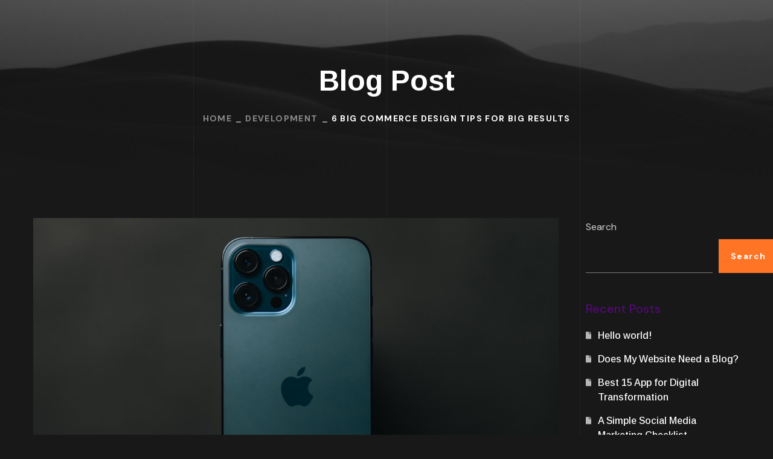

--- FILE ---
content_type: text/css
request_url: https://hmimultimedia.com/wp-content/themes/bili/fonts/flaticon/flaticon.css?ver=1.0
body_size: 2492
content:
@font-face {
    font-family: "Flaticon";
    src: url("./flaticon.eot");
    src: url("./flaticon.eot?#iefix") format("embedded-opentype"),
        url("./flaticon.woff2") format("woff2"),
        url("./flaticon.woff") format("woff"),
        url("./flaticon.ttf") format("truetype"),
        url("./flaticon.svg#Flaticon") format("svg");
    font-weight: normal;
    font-style: normal;
}

@media screen and (-webkit-min-device-pixel-ratio:0) {
    @font-face {
        font-family: "Flaticon";
        src: url("./flaticon.svg#Flaticon") format("svg");
    }
}
[class^="flaticon-"]:before, [class*=" flaticon-"]:before,
[class^="flaticon-"]:after, [class*=" flaticon-"]:after {
    font-family: Flaticon;
    font-size: inherit;
    font-style: normal;
    font-variant: normal;
    text-transform: none;
    line-height: 1;
    -webkit-font-smoothing: antialiased;
    -moz-osx-font-smoothing: grayscale;
}

.flaticon-next:before {
    content: "\f101";
}
.flaticon-menu:before {
    content: "\f102";
}
.flaticon-search:before {
    content: "\f103";
}
.flaticon-shopping-cart:before {
    content: "\f104";
}
.flaticon-play:before {
    content: "\f105";
}
.flaticon-twitter:before {
    content: "\f106";
}
.flaticon-facebook:before {
    content: "\f107";
}
.flaticon-linkedin:before {
    content: "\f108";
}
.flaticon-instagram:before {
    content: "\f109";
}
.flaticon-at:before {
    content: "\f10a";
}
.flaticon-plus:before {
    content: "\f10b";
}
.flaticon-minus:before {
    content: "\f10c";
}
.flaticon-circumference:before {
    content: "\f10d";
}
.flaticon-left-quote:before {
    content: "\f10e";
}
.flaticon-quotes:before {
    content: "\f10f";
}
.flaticon-checked:before {
    content: "\f110";
}
.flaticon-link:before {
    content: "\f111";
}
.flaticon-heart:before {
    content: "\f112";
}
.flaticon-heart-1:before {
    content: "\f113";
}
.flaticon-chat:before {
    content: "\f114";
}
.flaticon-share:before {
    content: "\f115";
}
.flaticon-rocket:before {
    content: "\f116";
}
.flaticon-graph:before {
    content: "\f117";
}
.flaticon-idea:before {
    content: "\f118";
}
.flaticon-info:before {
    content: "\f119";
}
.flaticon-close-button:before {
    content: "\f11a";
}
.flaticon-check:before {
    content: "\f11b";
}
.flaticon-remove:before {
    content: "\f11c";
}
.flaticon-warning:before {
    content: "\f11d";
}
.flaticon-arrow-down-sign-to-navigate:before {
    content: "\f11e";
}
.flaticon-star:before {
    content: "\f11f";
}


--- FILE ---
content_type: text/css
request_url: https://hmimultimedia.com/wp-content/themes/bili/css/pluggable/blog-post-single.css?ver=1.0
body_size: 14834
content:
/*===========================

##Blog
    #Single Post
    #Post Prev/Next Navigation
    #Related Post

============================*/
.elementor-social-icon-instagram.elementor-icon {
  background-color: #c52ea7;
}

.single_meta.format-video .blog-post_media .blog-post_media_part, .single_meta.format-audio .blog-post_media .blog-post_media_part {
  padding-bottom: 58%;
}
.single_meta.format-video .blog-post_media .blog-post_media_part.video_image:not(.video_parallax), .single_meta.format-audio .blog-post_media .blog-post_media_part.video_image:not(.video_parallax) {
  padding-bottom: 0;
}
.single_meta .wgl-carousel {
  overflow: hidden;
}
.single_meta .bili_module_videobox img {
  box-shadow: none;
}
.single_meta .blog-post_title {
  margin-bottom: 14px;
  font-size: 42px;
  line-height: 1.25;
  word-wrap: break-word;
  overflow-wrap: break-word;
}
.single_meta .blog-post_media {
  margin-bottom: 50px;
}
.single_meta.post_format-post-format-quote .blog-post_media .blog-post_media_part {
  padding-top: 0;
}
.single_meta .item_wrapper .blog-post_content > .post_categories {
  position: static;
  margin-bottom: 0;
}
.single_meta .item_wrapper .blog-post_content > .post_categories + .blog-post_media {
  margin-top: 30px;
}

.blog-post.blog-post-single-item .format-quote .blog-post_media,
.blog-post.blog-post-single-item .format-link .blog-post_media {
  background: #232323;
  padding: 30px;
  margin-bottom: 50px;
}
.blog-post.blog-post-single-item .format-quote .link_post,
.blog-post.blog-post-single-item .format-quote .blog-post_quote-text,
.blog-post.blog-post-single-item .format-link .link_post,
.blog-post.blog-post-single-item .format-link .blog-post_quote-text {
  margin: 0;
}
.blog-post.blog-post-single-item .format-link .blog-post_link {
  margin-bottom: 0;
}

.single_type-1 .blog-post.blog-post-single-item .blog-post_content {
  padding: 0;
}
.single_type-1 .blog-post.blog-post-single-item .blog-post_content .blog-post_title {
  margin-top: -10px;
}
.single_type-1 .blog-post.blog-post-single-item .blog-post_content .meta_wrapper {
  margin-bottom: 39px;
}
.single_type-1 .blog-post.blog-post-single-item.format-link .blog-post_media {
  margin-top: 29px;
  margin-bottom: 32px;
}
.single_type-1 .blog-post.blog-post-single-item.format-quote .blog-post_media {
  margin-top: 37px;
  margin-bottom: 32px;
}
.single_type-1 .blog-post.blog-post-single-item .blog-post_media {
  overflow: hidden;
}

.single_type-2 .blog-post.blog-post-single-item .blog-post_content {
  padding: 0;
}
.single_type-2 .blog-post.blog-post-single-item .blog-post_content .blog-post_media {
  margin-bottom: 42px;
}
.single_type-2 .blog-post.blog-post-single-item .blog-post_content .blog-post_media + .blog-post_title {
  margin-top: 26px;
}
.single_type-2 .blog-post.blog-post-single-item .blog-post_content .blog-post_title {
  margin-top: 15px;
}
.single_type-2 .blog-post.blog-post-single-item .blog-post_content .meta_wrapper {
  margin-bottom: 40px;
}
.single_type-2 .blog-post.blog-post-single-item .blog-post_content .blog-post_likes-wrap .sl-count-text {
  display: none;
}
.single_type-2 .blog-post.blog-post-single-item.format-audio .blog-post_media, .single_type-2 .blog-post.blog-post-single-item.format-link .blog-post_media, .single_type-2 .blog-post.blog-post-single-item.format-quote .blog-post_media {
  margin-bottom: 30px;
}
.single_type-2 .blog-post.blog-post-single-item.format-standard-image .blog-post_media + .post_meta-categories {
  position: absolute;
}
.single_type-2 .blog-post.blog-post-single-item .blog-post_media {
  overflow: hidden;
}

.post_featured_bg {
  position: relative;
  margin-top: -40px;
}
.post_featured_bg > .blog-post .single_meta {
  margin: 0 auto;
}
.post_featured_bg .parallax-video {
  z-index: 1 !important;
}
.post_featured_bg .parallax-video + .wgl-container {
  position: relative;
  z-index: 2;
}
.post_featured_bg .blog-post_bg_media {
  background-repeat: no-repeat;
  background-size: cover;
  background-position: 50% 50%;
}
.post_featured_bg .blog-post_bg_media:before, .post_featured_bg .blog-post_bg_media:after {
  content: "";
  position: absolute;
  top: 0;
  bottom: 0;
  left: 0;
  right: 0;
}
.post_featured_bg .blog-post_bg_media:before {
  opacity: 0.4;
  background-color: #212121;
}
.post_featured_bg .blog-post_bg_media:after {
  opacity: 0.3;
  background: linear-gradient(0deg, #212121 30%, rgba(0, 0, 0, 0) 100%);
}
.post_featured_bg .post_categories a {
  color: #fff;
  font-weight: 700;
  letter-spacing: 0.1em;
  font-size: 14px;
}
.post_featured_bg .post_categories a:hover {
  color: var(--bili-primary-color);
}
.post_featured_bg .post_categories span:after {
  color: #fff;
  font-size: 0.9em;
  transform: translateY(-1px);
  margin: 0 1px;
}
.post_featured_bg .meta_wrapper {
  display: flex;
  flex-wrap: nowrap;
  align-items: flex-start;
  padding: 0 0 66px;
}
.post_featured_bg .meta-data {
  color: #ffffff;
}
.post_featured_bg .meta-data i[class*=flaticon-] {
  font-size: 18px;
}
.post_featured_bg .meta-data a {
  text-decoration: underline;
  -webkit-text-decoration-color: transparent;
  text-decoration-color: transparent;
  text-underline-offset: 0.1em;
}
.post_featured_bg .meta-data a, .post_featured_bg .meta-data a:hover {
  color: inherit;
  transform: translateY(0);
}
.post_featured_bg .meta-data a:hover {
  -webkit-text-decoration-color: currentColor;
  text-decoration-color: currentColor;
}
.post_featured_bg .meta-data:empty {
  display: none;
}
.post_featured_bg .meta-data img {
  transition: 0.3s;
}
.post_featured_bg .meta-data span.post_author a {
  margin-left: 0.1em;
}
.post_featured_bg .meta-data span.post_author a,
.post_featured_bg .meta-data span.comments_post a {
  color: inherit;
}
.post_featured_bg .meta-data:first-child {
  margin-right: auto;
}
.post_featured_bg .meta-data:not(:first-child) {
  margin-left: 15px;
}
.post_featured_bg .meta-data + .meta-data > * {
  margin-right: 25px;
}
.post_featured_bg .meta-data > span:after {
  color: inherit !important;
}
.post_featured_bg .meta-data > span:not(:last-child):after {
  margin: 0 8px;
}
.post_featured_bg .wgl-views .sl-icon,
.post_featured_bg .wgl-likes .sl-icon {
  color: #ffffff;
  border-radius: 50%;
  width: auto;
  height: 40px;
  font-size: 18px;
  line-height: 38px;
  margin-bottom: -10px;
  margin-top: -10px;
}
.post_featured_bg .wgl-views .sl-icon.liked,
.post_featured_bg .wgl-likes .sl-icon.liked {
  color: #fff;
}
.post_featured_bg .wgl-likes .sl-icon:before {
  width: 18px;
}
.post_featured_bg .wgl-views .sl-icon:before {
  display: block;
  transform: translate(3px, 2px);
}
.post_featured_bg .wgl-likes.post_likes .sl-count {
  text-transform: uppercase;
  font-size: 14px;
  font-weight: 600;
  margin-left: 10px;
}
.post_featured_bg .blog-post_title {
  font-size: 52px;
  line-height: 1.285;
  position: relative;
  z-index: 1;
  color: #ffffff;
  margin-bottom: 25px;
  margin-top: 19px;
}
.post_featured_bg .content-container {
  position: relative;
  text-align: left;
}
.post_featured_bg .format-quote .blog-post_content {
  padding: 0;
}

.single_type-3 .blog-post.blog-post-single-item .blog-post_content {
  padding: 0;
}

body.single #main-content > .blog-post {
  margin-bottom: 40px;
}
body.single .wgl-container .row.single_type-3 {
  padding-top: 10px;
}

.single_post_info {
  display: flex;
  justify-content: space-between;
  align-items: center;
  flex-wrap: nowrap;
  margin-top: 50px;
  margin-bottom: -20px;
  clear: both;
}
@media (max-width: 767px) {
  .single_post_info {
    flex-direction: column;
    align-items: center;
  }
  .single_post_info .tagcloud-wrapper:not(:first-child) {
    margin-left: unset;
  }
}
.single_post_info .post_meta-wrap.post_meta-bottom .sl-count {
  transform: translateY(1px);
}
.single_post_info .post_meta-wrap > div:not(:first-child) {
  margin-left: 15px;
}

.post_info-divider {
  clear: both;
  margin-top: 40px;
  border-bottom: 1px solid rgba(var(--bili-secondary-rgb), 0.3);
}
.post_info-divider + .author-info_wrapper {
  margin-top: 38px;
}

.bili-post-navigation {
  position: relative;
  margin-top: -12px;
}
.bili-post-navigation:after {
  content: "";
  display: block;
  height: 0;
  clear: both;
}

.prev-link_wrapper,
.next-link_wrapper {
  width: calc(50% - 8px);
}
@media (max-width: 768px) {
  .prev-link_wrapper,
.next-link_wrapper {
    max-width: 100%;
    width: 100%;
  }
}
.prev-link_wrapper .info_wrapper > a,
.next-link_wrapper .info_wrapper > a {
  display: flex;
  align-items: center;
  justify-content: space-between;
  position: relative;
  transition: 0.4s;
  min-height: 70px;
  border-radius: 0;
}
@media (max-width: 768px) {
  .prev-link_wrapper .info_wrapper > a,
.next-link_wrapper .info_wrapper > a {
    min-height: unset;
  }
}
.prev-link_wrapper .info_wrapper > a img,
.next-link_wrapper .info_wrapper > a img {
  -webkit-backface-visibility: hidden;
  backface-visibility: hidden;
  transition: inherit;
  border-radius: 0;
}
.prev-link_wrapper .info_wrapper > a .flaticon,
.next-link_wrapper .info_wrapper > a .flaticon {
  font-size: 32px;
  line-height: 0;
  color: inherit;
}
.prev-link_wrapper .info_wrapper > a .flaticon svg,
.next-link_wrapper .info_wrapper > a .flaticon svg {
  fill: currentColor;
}
.prev-link_wrapper .info_wrapper .image_prev,
.prev-link_wrapper .info_wrapper .image_next,
.next-link_wrapper .info_wrapper .image_prev,
.next-link_wrapper .info_wrapper .image_next {
  position: relative;
  align-self: flex-start;
  flex-shrink: 0;
  width: 70px;
  height: 70px;
  vertical-align: top;
  transition: inherit;
  overflow: hidden;
  z-index: 1;
}
.prev-link_wrapper .info_wrapper .prev-link-info_wrapper,
.prev-link_wrapper .info_wrapper .next-link-info_wrapper,
.next-link_wrapper .info_wrapper .prev-link-info_wrapper,
.next-link_wrapper .info_wrapper .next-link-info_wrapper {
  word-break: break-word;
  width: 100%;
}
.prev-link_wrapper .info_wrapper .prev_title,
.prev-link_wrapper .info_wrapper .next_title,
.next-link_wrapper .info_wrapper .prev_title,
.next-link_wrapper .info_wrapper .next_title {
  position: relative;
  font-size: 18px;
  line-height: 30px;
  font-weight: 700;
  word-wrap: break-word;
  transition: 0.4s;
  margin-top: 4px;
  text-decoration: underline;
  -webkit-text-decoration-color: transparent;
  text-decoration-color: transparent;
  text-underline-offset: 0.4em;
}
.prev-link_wrapper .info_wrapper .prev_title-info_wrap,
.prev-link_wrapper .info_wrapper .next_title-info_wrap,
.next-link_wrapper .info_wrapper .prev_title-info_wrap,
.next-link_wrapper .info_wrapper .next_title-info_wrap {
  color: #888;
}
.prev-link_wrapper .info_wrapper .prev_title-info_wrap > *,
.prev-link_wrapper .info_wrapper .next_title-info_wrap > *,
.next-link_wrapper .info_wrapper .prev_title-info_wrap > *,
.next-link_wrapper .info_wrapper .next_title-info_wrap > * {
  display: inline-block;
  vertical-align: middle;
}
@media (max-width: 350px) {
  .prev-link_wrapper .info_wrapper .prev_title,
.prev-link_wrapper .info_wrapper .next_title,
.next-link_wrapper .info_wrapper .prev_title,
.next-link_wrapper .info_wrapper .next_title {
    max-width: 168px;
  }
}
.prev-link_wrapper .info_wrapper .prev_title:empty,
.prev-link_wrapper .info_wrapper .next_title:empty,
.next-link_wrapper .info_wrapper .prev_title:empty,
.next-link_wrapper .info_wrapper .next_title:empty {
  display: none;
}
.prev-link_wrapper .info_wrapper .prev_title-info,
.prev-link_wrapper .info_wrapper .next_title-info,
.next-link_wrapper .info_wrapper .prev_title-info,
.next-link_wrapper .info_wrapper .next_title-info {
  font-size: 14px;
  font-weight: 700;
  transition: 0.4s;
  letter-spacing: 0.1em;
  color: inherit;
  line-height: 1;
}
.prev-link_wrapper .link-icon,
.next-link_wrapper .link-icon {
  display: inline-block;
  margin: 0;
  text-align: center;
  font-size: 30px;
  transition: 0.4s;
  align-self: flex-start;
  line-height: 1;
  color: var(--bili-secondary-color);
}
.prev-link_wrapper .link-icon:before,
.next-link_wrapper .link-icon:before {
  display: inline-block;
}
.prev-link_wrapper a:hover .prev_title,
.prev-link_wrapper a:hover .next_title,
.next-link_wrapper a:hover .prev_title,
.next-link_wrapper a:hover .next_title {
  text-decoration: underline;
}

.prev-link_wrapper {
  float: left;
}
.prev-link_wrapper .info_wrapper > a {
  text-align: left;
}
.prev-link_wrapper .info_wrapper > a .flaticon {
  margin-right: 9px;
  transform: scale(-1);
}
.prev-link_wrapper .info_wrapper > a:hover .prev_title-info {
  transform: translateX(10px);
}
@media (max-width: 767px) {
  .prev-link_wrapper + .next-link_wrapper {
    margin-top: 25px;
  }
}

.next-link_wrapper {
  float: right;
}
.next-link_wrapper .info_wrapper > a {
  text-align: right;
}
.next-link_wrapper .info_wrapper > a .flaticon {
  margin-left: 9px;
}
.next-link_wrapper .info_wrapper > a:hover .next_title-info {
  transform: translateX(-10px);
}

.single.related_posts {
  margin-top: 79px;
}
.single.related_posts .bili_module_title {
  padding-bottom: 29px;
}
.single.related_posts .bili_module_title h3 {
  font-size: 38px;
}
@media (max-width: 767px) {
  .single.related_posts .bili_module_title h3 {
    font-size: 24px;
  }
}

body .author-info_wrapper {
  display: flex;
  position: relative;
  z-index: 0;
  margin-top: 40px;
  background-color: #232323;
  border-radius: 0;
  padding: 40px;
}
body .author-info_avatar {
  min-width: 160px;
  width: 160px;
  border-radius: 50%;
  margin-right: 40px;
}
body .author-info_avatar img {
  border-radius: inherit;
}
body .author-info_content {
  flex-grow: 1;
}
body .author-info_name {
  font-size: 20px;
  line-height: 1.3;
  font-weight: 700;
  margin-bottom: 16px;
  margin-top: 8px;
  color: #fff;
}
body .author-info_name span {
  margin-right: 0.35em;
  font-family: inherit;
  font-size: inherit;
  line-height: inherit;
  font-weight: inherit;
  text-transform: inherit;
  letter-spacing: inherit;
  color: inherit;
}
body .author-info_description {
  font-size: 16px;
  font-weight: 400;
  line-height: 30px;
}
body .author-info_social-wrapper {
  margin: 15px 0 0;
  line-height: 1;
}
body .author-info_social-wrapper .author-info_social-link {
  display: inline-block;
  position: relative;
  font-size: 16px;
  text-align: center;
  margin-right: 28px;
  color: #fff;
}
body .author-info_social-wrapper .author-info_social-link:last-child {
  margin-right: 0;
}
body .author-info_social-wrapper .author-info_social-link:hover {
  color: var(--bili-primary-color);
}

.blog-post_bg_media {
  position: absolute;
  top: 0;
  left: 0;
  width: 100%;
  height: 100%;
  background-position: center;
  background-size: cover;
}
.blog-post_bg_media .slider-wrapper,
.blog-post_bg_media .blog-post_media-slider {
  height: 100%;
}

.blog_title.bili_module_title {
  justify-content: flex-start;
  padding-bottom: 15px;
}

--- FILE ---
content_type: text/css
request_url: https://hmimultimedia.com/wp-content/uploads/elementor/css/post-1493.css?ver=1741756990
body_size: 1013
content:
.elementor-1493 .elementor-element.elementor-element-03a827a{margin-top:-10px;margin-bottom:0px;}.elementor-1493 .elementor-element.elementor-element-5ea7ae4 > .elementor-widget-wrap > .elementor-widget:not(.elementor-widget__width-auto):not(.elementor-widget__width-initial):not(:last-child):not(.elementor-absolute){margin-bottom:0px;}.elementor-1493 .elementor-element.elementor-element-885b90a{--spacer-size:40px;}.elementor-1493 .elementor-element.elementor-element-44e6e72 > .elementor-widget-wrap > .elementor-widget:not(.elementor-widget__width-auto):not(.elementor-widget__width-initial):not(:last-child):not(.elementor-absolute){margin-bottom:0px;}.elementor-1493 .elementor-element.elementor-element-fb638e2{--spacer-size:41px;}.elementor-1493 .elementor-element.elementor-element-07d7615{--spacer-size:16px;}.elementor-1493 .elementor-element.elementor-element-bac924c > .elementor-widget-container{margin:0% 14% 0% 0%;}.elementor-1493 .elementor-element.elementor-element-48f62e5{--spacer-size:22px;}

--- FILE ---
content_type: text/css
request_url: https://hmimultimedia.com/wp-content/uploads/elementor/css/post-316.css?ver=1741740634
body_size: 384
content:
.elementor-316 .elementor-element.elementor-element-c6f7dae > .elementor-container > .elementor-column > .elementor-widget-wrap{align-content:center;align-items:center;}.elementor-316 .elementor-element.elementor-element-c6f7dae{padding:0px 50px 0px 50px;}.elementor-316 .elementor-element.elementor-element-e390c7d.elementor-column > .elementor-widget-wrap{justify-content:flex-end;}

--- FILE ---
content_type: text/css
request_url: https://hmimultimedia.com/wp-content/uploads/elementor/css/post-457.css?ver=1741740634
body_size: 6282
content:
.elementor-457 .elementor-element.elementor-element-b1f340f:not(.elementor-motion-effects-element-type-background), .elementor-457 .elementor-element.elementor-element-b1f340f > .elementor-motion-effects-container > .elementor-motion-effects-layer{background-color:#0E0E0E;}.elementor-457 .elementor-element.elementor-element-b1f340f{transition:background 0.3s, border 0.3s, border-radius 0.3s, box-shadow 0.3s;padding:114px 0px 108px 0px;}.elementor-457 .elementor-element.elementor-element-b1f340f > .elementor-background-overlay{transition:background 0.3s, border-radius 0.3s, opacity 0.3s;}.elementor-457 .elementor-element.elementor-element-b1f340f a{color:#FFFFFF;}.elementor-457 .elementor-element.elementor-element-b1f340f a:hover{color:#FF7425;}.elementor-457 .elementor-element.elementor-element-1305736{text-align:left;}.elementor-457 .elementor-element.elementor-element-1305736 img{width:70px;}.elementor-457 .elementor-element.elementor-element-1305736 > .elementor-widget-container{margin:8px 0px 0px 0px;}.elementor-457 .elementor-element.elementor-element-82db278 > .elementor-widget-wrap > .elementor-widget:not(.elementor-widget__width-auto):not(.elementor-widget__width-initial):not(:last-child):not(.elementor-absolute){margin-bottom:0px;}.elementor-457 .elementor-element.elementor-element-24b445d .elementor-heading-title{color:#FFFFFF;font-size:20px;}.elementor-457 .elementor-element.elementor-element-a388f36{--spacer-size:19px;}.elementor-457 .elementor-element.elementor-element-abcd467 .elementor-heading-title{color:#FFFFFF;font-size:20px;}.elementor-457 .elementor-element.elementor-element-e7b0eb4{color:#FFFFFF;font-size:18px;}.elementor-457 .elementor-element.elementor-element-e7b0eb4 > .elementor-widget-container{margin:-4px 0px 0px 0px;}.elementor-457 .elementor-element.elementor-element-bbe43f6 .elementor-heading-title{color:#FFFFFF;font-size:20px;}.elementor-457 .elementor-element.elementor-element-bbe43f6 > .elementor-widget-container{margin:0px 0px -10px 0px;}.elementor-457 .elementor-element.elementor-element-cb2315f{color:#888888;font-size:14px;line-height:1.71em;}.elementor-457 .elementor-element.elementor-element-5da0fab:not(.elementor-motion-effects-element-type-background), .elementor-457 .elementor-element.elementor-element-5da0fab > .elementor-motion-effects-container > .elementor-motion-effects-layer{background-color:#0E0E0E;}.elementor-457 .elementor-element.elementor-element-5da0fab{border-style:solid;border-width:1px 0px 0px 0px;border-color:#FFFFFF1A;transition:background 0.3s, border 0.3s, border-radius 0.3s, box-shadow 0.3s;padding:20px 0px 20px 0px;}.elementor-457 .elementor-element.elementor-element-5da0fab > .elementor-background-overlay{transition:background 0.3s, border-radius 0.3s, opacity 0.3s;}.elementor-457 .elementor-element.elementor-element-5da0fab a{color:#888888;}.elementor-457 .elementor-element.elementor-element-5da0fab a:hover{color:#FF7425;}.elementor-457 .elementor-element.elementor-element-f05e6d4 > .elementor-widget-wrap > .elementor-widget:not(.elementor-widget__width-auto):not(.elementor-widget__width-initial):not(:last-child):not(.elementor-absolute){margin-bottom:0px;}.elementor-457 .elementor-element.elementor-element-91405f2{color:#888888;}.elementor-457 .elementor-element.elementor-element-5c5afde > .elementor-widget-wrap > .elementor-widget:not(.elementor-widget__width-auto):not(.elementor-widget__width-initial):not(:last-child):not(.elementor-absolute){margin-bottom:0px;}.elementor-457 .elementor-element.elementor-element-9db9095{color:#888888;width:auto;max-width:auto;}.elementor-457 .elementor-element.elementor-element-654c448 > .elementor-widget-wrap > .elementor-widget:not(.elementor-widget__width-auto):not(.elementor-widget__width-initial):not(:last-child):not(.elementor-absolute){margin-bottom:0px;}.elementor-457 .elementor-element.elementor-element-fe82ddb{color:#888888;width:auto;max-width:auto;}@media(max-width:1200px){.elementor-457 .elementor-element.elementor-element-b1f340f{padding:70px 0px 70px 0px;}.elementor-457 .elementor-element.elementor-element-f54380c > .elementor-element-populated{margin:0px 0px 40px 0px;--e-column-margin-right:0px;--e-column-margin-left:0px;}.elementor-457 .elementor-element.elementor-element-1c6beed > .elementor-element-populated{margin:40px 0px 0px 0px;--e-column-margin-right:0px;--e-column-margin-left:0px;}.elementor-457 .elementor-element.elementor-element-f05e6d4 > .elementor-element-populated{margin:0px 0px 15px 0px;--e-column-margin-right:0px;--e-column-margin-left:0px;}}@media(max-width:767px){.elementor-457 .elementor-element.elementor-element-b1f340f{padding:70px 0px 70px 0px;}.elementor-457 .elementor-element.elementor-element-30eec59 > .elementor-element-populated{margin:40px 0px 10px 0px;--e-column-margin-right:0px;--e-column-margin-left:0px;}.elementor-457 .elementor-element.elementor-element-91405f2{text-align:center;}.elementor-457 .elementor-element.elementor-element-5c5afde{width:50%;}.elementor-457 .elementor-element.elementor-element-5c5afde.elementor-column > .elementor-widget-wrap{justify-content:flex-end;}.elementor-457 .elementor-element.elementor-element-654c448{width:50%;}}@media(min-width:768px){.elementor-457 .elementor-element.elementor-element-f54380c{width:16.666%;}.elementor-457 .elementor-element.elementor-element-82db278{width:25%;}.elementor-457 .elementor-element.elementor-element-30eec59{width:25%;}.elementor-457 .elementor-element.elementor-element-1c6beed{width:33.334%;}.elementor-457 .elementor-element.elementor-element-f05e6d4{width:66.666%;}.elementor-457 .elementor-element.elementor-element-5c5afde{width:16.6666%;}.elementor-457 .elementor-element.elementor-element-654c448{width:14.866%;}}@media(max-width:1200px) and (min-width:768px){.elementor-457 .elementor-element.elementor-element-f54380c{width:100%;}.elementor-457 .elementor-element.elementor-element-82db278{width:50%;}.elementor-457 .elementor-element.elementor-element-30eec59{width:50%;}.elementor-457 .elementor-element.elementor-element-1c6beed{width:100%;}.elementor-457 .elementor-element.elementor-element-f05e6d4{width:100%;}.elementor-457 .elementor-element.elementor-element-5c5afde{width:50%;}.elementor-457 .elementor-element.elementor-element-654c448{width:50%;}}